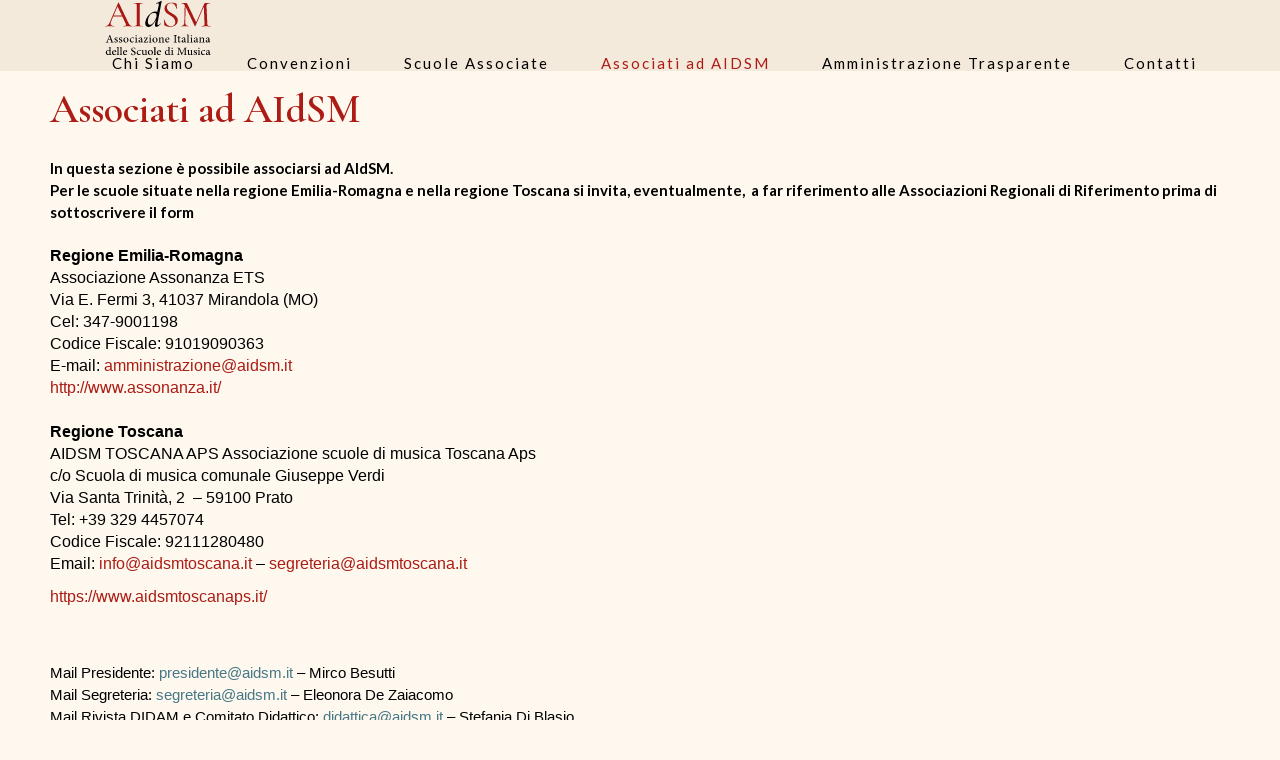

--- FILE ---
content_type: image/svg+xml
request_url: https://www.aidsm.it/wp-content/uploads/2021/12/webaze-logo-nero.svg
body_size: 1736
content:
<svg xmlns="http://www.w3.org/2000/svg" xmlns:xlink="http://www.w3.org/1999/xlink" id="Layer_1" x="0px" y="0px" viewBox="0 0 92.9 22.8" style="enable-background:new 0 0 92.9 22.8;" xml:space="preserve"><g id="Livello_1">	<path id="Path_10" d="M10.8,13.6H9.2L6.9,6.9l-2.2,6.7H3L0,4h2.1l1.9,6.8L6.2,4h1.5l2.2,6.8L11.8,4h2.1L10.8,13.6z"></path>	<path id="Path_11" d="M16.9,9.4c0,1.7,0.9,2.7,2.5,2.7c0.9,0.1,1.8-0.3,2.3-1l1.2,1.2c-0.9,1-2.2,1.6-3.6,1.5c-2.4,0-4.3-1.3-4.3-5  c0-3.1,1.6-4.9,4.1-4.9c2.6,0,4.1,1.9,4.1,4.7v0.8L16.9,9.4z M21,6.7c-0.5-1.1-1.8-1.5-2.8-1c-0.5,0.2-0.8,0.6-1,1  c-0.2,0.4-0.3,0.9-0.2,1.3h4.3C21.2,7.5,21.1,7.1,21,6.7L21,6.7z"></path>	<path id="Path_12" d="M32.5,12.9c-0.6,0.6-1.5,0.9-2.4,0.9c-1,0.1-1.9-0.4-2.6-1.1v1h-1.9V0.1h1.9v4.9c0.6-0.8,1.6-1.2,2.5-1.1  c0.9,0,1.7,0.3,2.3,0.9c0.9,1,1.1,2.5,1.1,4.1C33.6,10.4,33.5,11.9,32.5,12.9z M29.7,5.6c-1.8,0-2,1.5-2,3.2s0.2,3.2,2,3.2  c1.8,0,2-1.5,2-3.2S31.4,5.6,29.7,5.6z"></path>	<path id="Path_13" d="M41.5,13.6v-0.9c-0.7,0.7-1.6,1.1-2.6,1c-0.9,0.1-1.9-0.2-2.6-0.9c-0.5-0.6-0.8-1.3-0.8-2.1  c0-1.6,1.1-2.8,3.4-2.8h2.5V7.3c0-1.2-0.6-1.8-2.1-1.8c-0.8-0.1-1.6,0.3-2.1,1l-1.3-1.2c0.8-1,2.1-1.6,3.4-1.4c2.7,0,4,1.1,4,3.3  v6.5L41.5,13.6z M41.4,9.4h-2.2c-1.2,0-1.8,0.5-1.8,1.4s0.6,1.4,1.8,1.4c0.6,0.1,1.3-0.1,1.8-0.6c0.3-0.4,0.5-0.9,0.4-1.4L41.4,9.4  z"></path>	<path id="Path_14" d="M45.6,13.6v-1.5l4.8-6.4h-4.5V4h6.9v1.5L48,11.9h4.8v1.7L45.6,13.6z"></path>	<path id="Path_15" d="M56.7,9.4c0,1.7,0.9,2.7,2.5,2.7c0.9,0.1,1.8-0.3,2.3-1l1.2,1.2c-0.9,1-2.2,1.6-3.6,1.5c-2.4,0-4.3-1.3-4.3-5  c0-3.1,1.6-4.9,4.1-4.9c2.6,0,4.1,1.9,4.1,4.7v0.8L56.7,9.4z M60.8,6.7c-0.5-1.1-1.8-1.5-2.8-1c-0.5,0.2-0.8,0.6-1,1  c-0.2,0.4-0.3,0.9-0.2,1.3h4.3C61.1,7.5,61,7.1,60.8,6.7L60.8,6.7z"></path>	<path id="Path_16" d="M65.5,13.6v-2.3h2.3v2.3H65.5z"></path>	<path id="Path_17" d="M77.7,12.9c-0.6,0.6-1.5,0.9-2.4,0.9c-1,0.1-1.9-0.4-2.6-1.1v1h-1.9V0.1h1.9v4.9c0.6-0.8,1.6-1.2,2.5-1.1  c0.9,0,1.7,0.3,2.3,0.9c0.9,1,1.1,2.5,1.1,4.1C78.8,10.4,78.6,11.9,77.7,12.9z M74.8,5.6c-1.8,0-2,1.5-2,3.2s0.2,3.2,2,3.2  c1.8,0,2-1.5,2-3.2S76.6,5.6,74.8,5.6z"></path>	<path id="Path_18" d="M81.3,2.1V0h2.1v2.1H81.3z M81.4,13.6V4h1.9v9.7L81.4,13.6z"></path>	<path id="Path_19" d="M85.7,13.6v-1.5l4.8-6.4H86V4h6.9v1.5L88,11.9h4.8v1.7H85.7z"></path>	<path id="Path_20" d="M13.7,21v-0.4c-0.3,0.3-0.7,0.5-1.2,0.5c-0.4,0-0.9-0.1-1.2-0.4c-0.2-0.3-0.4-0.6-0.4-1  c0-0.8,0.5-1.3,1.6-1.3h1.2V18c0-0.6-0.3-0.8-1-0.8c-0.4,0-0.8,0.1-1,0.4l-0.6-0.6c0.4-0.5,1-0.7,1.6-0.7c1.2,0,1.8,0.5,1.8,1.5v3  H13.7z M13.7,19h-1c-0.5,0-0.8,0.2-0.8,0.6s0.3,0.6,0.8,0.6c0.3,0,0.6-0.1,0.8-0.3c0.2-0.2,0.2-0.4,0.2-0.7L13.7,19z"></path>	<path id="Path_21" d="M19.8,21c-1,0-2-0.6-2-2.3s1-2.3,2-2.3c0.6,0,1.1,0.2,1.5,0.6l-0.6,0.6c-0.2-0.3-0.5-0.4-0.9-0.4  c-0.3,0-0.6,0.1-0.8,0.4c-0.2,0.3-0.3,0.7-0.3,1.1c0,0.4,0.1,0.8,0.3,1.1c0.2,0.3,0.5,0.4,0.8,0.4c0.3,0,0.7-0.2,0.9-0.4l0.6,0.6  C20.9,20.8,20.4,21,19.8,21z"></path>	<path id="Path_22" d="M24.8,17.5c-0.2-0.2-0.4-0.3-0.7-0.3c-0.5,0-0.9,0.4-0.9,0.9c0,0,0,0,0,0.1V21h-0.9v-4.5h0.9V17  c0.3-0.4,0.7-0.6,1.2-0.5c0.4,0,0.8,0.1,1.1,0.4L24.8,17.5z"></path>	<path id="Path_23" d="M26.6,19c0,0.8,0.4,1.3,1.1,1.3c0.4,0,0.8-0.1,1.1-0.5l0.6,0.5c-0.4,0.5-1,0.7-1.7,0.7c-1.1,0-2-0.6-2-2.3  c0-1.5,0.8-2.3,1.9-2.3c1.2,0,1.9,0.9,1.9,2.2V19H26.6z M28.5,17.7c-0.2-0.5-0.8-0.7-1.3-0.5c-0.2,0.1-0.4,0.3-0.5,0.5  c-0.1,0.2-0.1,0.4-0.1,0.6h2C28.6,18.1,28.6,17.9,28.5,17.7L28.5,17.7z"></path>	<path id="Path_24" d="M33.1,21v-0.4c-0.3,0.3-0.7,0.5-1.2,0.5c-0.4,0-0.9-0.1-1.2-0.4c-0.2-0.3-0.4-0.6-0.4-1  c0-0.8,0.5-1.3,1.6-1.3h1.2V18c0-0.6-0.3-0.8-1-0.8c-0.4,0-0.8,0.1-1,0.4l-0.6-0.6c0.4-0.5,1-0.7,1.6-0.7c1.2,0,1.8,0.5,1.8,1.5v3  L33.1,21z M33.1,19h-1c-0.5,0-0.8,0.2-0.8,0.6s0.3,0.6,0.8,0.6c0.3,0,0.6-0.1,0.8-0.3c0.2-0.2,0.2-0.4,0.2-0.7L33.1,19z"></path>	<path id="Path_25" d="M36.7,21c-0.6,0-1.2-0.5-1.2-1.1c0,0,0-0.1,0-0.1v-2.5H35v-0.7h0.5v-1.3h0.9v1.3h0.9v0.7h-0.9v2.5  c0,0.2,0.1,0.5,0.4,0.5c0,0,0.1,0,0.1,0h0.4V21L36.7,21z"></path>	<path id="Path_26" d="M38.4,15.6v-1h1v1L38.4,15.6z M38.4,21v-4.5h0.9V21H38.4z"></path>	<path id="Path_27" d="M42.5,21h-0.7l-1.6-4.5h1l1.1,3.2l1.1-3.2h1L42.5,21z"></path>	<path id="Path_28" d="M45.5,19c0,0.8,0.4,1.3,1.1,1.3c0.4,0,0.8-0.1,1.1-0.5l0.6,0.5c-0.4,0.5-1,0.7-1.7,0.7c-1.1,0-2-0.6-2-2.3  c0-1.5,0.8-2.3,1.9-2.3c1.2,0,1.9,0.9,1.9,2.2V19H45.5z M47.4,17.7c-0.2-0.5-0.8-0.7-1.3-0.5c-0.2,0.1-0.4,0.3-0.5,0.5  c-0.1,0.2-0.1,0.4-0.1,0.6h2C47.5,18.1,47.5,17.9,47.4,17.7L47.4,17.7z"></path>	<path id="Path_29" d="M54.9,20.6c-0.3,0.3-0.7,0.4-1.1,0.4c-0.5,0-0.9-0.2-1.2-0.5v2.3h-0.9v-6.3h0.9v0.5c0.3-0.4,0.7-0.6,1.2-0.5  c0.4,0,0.8,0.1,1.1,0.4c0.4,0.5,0.6,1.2,0.5,1.9C55.5,19.4,55.3,20.1,54.9,20.6z M53.6,17.2c-0.8,0-0.9,0.7-0.9,1.5  s0.1,1.5,0.9,1.5s0.9-0.7,0.9-1.5S54.4,17.2,53.6,17.2L53.6,17.2z"></path>	<path id="Path_30" d="M59.1,17.5c-0.2-0.2-0.4-0.3-0.7-0.3c-0.5,0-0.9,0.4-0.9,0.9c0,0,0,0,0,0.1V21h-0.9v-4.5h0.9V17  c0.3-0.4,0.7-0.6,1.2-0.5c0.4,0,0.8,0.1,1.1,0.4L59.1,17.5z"></path>	<path id="Path_31" d="M63.2,20.5c-0.4,0.4-0.8,0.5-1.3,0.5c-0.5,0-1-0.2-1.3-0.5c-0.7-1.1-0.7-2.5,0-3.5c0.3-0.4,0.8-0.5,1.3-0.5  c0.5,0,1,0.2,1.3,0.5C63.9,18,63.9,19.4,63.2,20.5L63.2,20.5z M62.5,17.5c-0.2-0.2-0.4-0.3-0.7-0.3c-0.2,0-0.5,0.1-0.7,0.3  c-0.4,0.8-0.4,1.7,0,2.5c0.2,0.2,0.4,0.3,0.7,0.3c0.2,0,0.5-0.1,0.7-0.3C63,19.2,63,18.2,62.5,17.5z"></path>	<path id="Path_32" d="M67.5,21v-0.5c-0.3,0.4-0.7,0.6-1.2,0.5c-0.4,0-0.8-0.1-1.1-0.4c-0.7-1.2-0.7-2.6,0-3.8  c0.3-0.3,0.7-0.4,1.1-0.4c0.4,0,0.9,0.2,1.2,0.5v-2.3h0.9V21L67.5,21z M66.6,17.2c-0.8,0-0.9,0.7-0.9,1.5s0.1,1.5,0.9,1.5  s0.9-0.7,0.9-1.5S67.4,17.2,66.6,17.2z"></path>	<path id="Path_33" d="M72.6,21v-0.4c-0.3,0.3-0.7,0.5-1.2,0.5c-0.4,0-0.8-0.1-1.1-0.4c-0.3-0.3-0.5-0.8-0.5-1.3v-2.9h0.9v2.7  c0,0.7,0.4,1,0.9,1c0.5,0,0.9-0.4,0.9-0.9c0,0,0-0.1,0-0.1v-2.7h0.9V21L72.6,21z"></path>	<path id="Path_34" d="M76.6,21c-1,0-2-0.6-2-2.3s1-2.3,2-2.3c0.6,0,1.1,0.2,1.5,0.6l-0.6,0.6c-0.2-0.3-0.5-0.4-0.9-0.4  c-0.3,0-0.6,0.1-0.8,0.4c-0.2,0.3-0.3,0.7-0.3,1.1c0,0.4,0.1,0.8,0.3,1.1c0.2,0.3,0.5,0.4,0.8,0.4c0.3,0,0.7-0.2,0.9-0.4l0.6,0.6  C77.7,20.8,77.2,21,76.6,21z"></path>	<path id="Path_35" d="M80.5,21c-0.6,0-1.2-0.5-1.2-1.1c0,0,0-0.1,0-0.1v-2.5h-0.5v-0.7h0.5v-1.3h0.9v1.3H81v0.7h-0.9v2.5  c0,0.3,0.2,0.5,0.5,0.5H81V21L80.5,21z"></path>	<path id="Path_36" d="M82.2,15.6v-1h1v1L82.2,15.6z M82.2,21v-4.5h0.9V21H82.2z"></path>	<path id="Path_37" d="M87.5,20.5c-0.4,0.4-0.8,0.5-1.3,0.5c-0.5,0-1-0.2-1.3-0.5c-0.7-1.1-0.7-2.5,0-3.5c0.4-0.4,0.8-0.5,1.3-0.5  c0.5,0,1,0.2,1.3,0.5C88.2,18,88.2,19.4,87.5,20.5z M86.8,17.5c-0.2-0.2-0.4-0.3-0.7-0.3c-0.2,0-0.5,0.1-0.7,0.3  c-0.4,0.8-0.4,1.7,0,2.5c0.2,0.2,0.4,0.3,0.7,0.3c0.2,0,0.5-0.1,0.7-0.3C87.2,19.2,87.2,18.2,86.8,17.5z"></path>	<path id="Path_38" d="M92,21v-2.7c0.1-0.5-0.3-0.9-0.7-1c-0.1,0-0.1,0-0.2,0c-0.5,0-0.9,0.4-0.9,0.9c0,0,0,0.1,0,0.1V21h-0.9v-4.5  h0.9v0.4c0.3-0.3,0.7-0.5,1.2-0.5c0.4,0,0.8,0.1,1.1,0.4c0.3,0.3,0.5,0.8,0.4,1.3V21L92,21z"></path></g></svg>

--- FILE ---
content_type: image/svg+xml
request_url: https://www.aidsm.it/wp-content/uploads/2021/11/logo-aidsm.svg
body_size: 4254
content:
<svg xmlns="http://www.w3.org/2000/svg" xmlns:xlink="http://www.w3.org/1999/xlink" id="Livello_1" x="0px" y="0px" viewBox="0 0 256 128" style="enable-background:new 0 0 256 128;" xml:space="preserve">
<style type="text/css">
	.st0{fill:#030304;}
	.st1{fill:#AA1816;}
</style>
<g>
	<g>
		<path class="st0" d="M19.7,97v-0.7c1.6-0.2,1.9-0.5,1.5-1.5c-0.4-1-0.8-2.3-1.4-3.8h-5.7c-0.4,1.2-0.8,2.2-1.1,3.2    c-0.6,1.6-0.4,1.9,1.6,2.1V97H8.8v-0.7c1.7-0.3,2.1-0.4,3-2.7L17.4,80l0.9-0.2c1.7,4.6,3.4,9.2,5.2,13.7c0.8,2.3,1.2,2.6,2.9,2.7    V97L19.7,97L19.7,97z M17.1,83.3L17.1,83.3c-0.9,2.1-1.7,4.4-2.5,6.4h4.9L17.1,83.3z"></path>
		<path class="st0" d="M34.9,88.8c-0.5-1.5-1.4-2.6-2.7-2.6c-1,0-1.6,0.7-1.6,1.7c0,1.1,1,1.7,2.2,2.1c2,0.8,3.4,1.7,3.4,3.6    c0,2.4-2.2,3.6-4.4,3.6c-1.4,0-2.6-0.5-3-0.8c-0.2-0.3-0.4-2.2-0.5-3.2l0.7-0.1c0.5,1.7,1.7,3.3,3.2,3.3c1,0,1.8-0.7,1.8-1.8    c0-1.1-0.7-1.6-2-2.2c-1.5-0.7-3.3-1.6-3.3-3.6c0-1.8,1.6-3.4,4.1-3.4c1.1,0,1.8,0.2,2.4,0.5c0.2,0.6,0.5,2.2,0.6,2.8L34.9,88.8z"></path>
		<path class="st0" d="M45.2,88.8c-0.5-1.5-1.4-2.6-2.7-2.6c-1,0-1.6,0.7-1.6,1.7c0,1.1,1,1.7,2.2,2.1c2,0.8,3.4,1.7,3.4,3.6    c0,2.4-2.2,3.6-4.4,3.6c-1.4,0-2.6-0.5-3-0.8c-0.2-0.3-0.4-2.2-0.5-3.2l0.7-0.1c0.5,1.7,1.7,3.3,3.2,3.3c1,0,1.8-0.7,1.8-1.8    c0-1.1-0.7-1.6-2-2.2c-1.5-0.7-3.3-1.6-3.3-3.6c0-1.8,1.6-3.4,4.1-3.4c1.1,0,1.8,0.2,2.4,0.5c0.2,0.6,0.5,2.2,0.6,2.8L45.2,88.8z"></path>
		<path class="st0" d="M54.8,85.4c3.4,0,5.8,2.6,5.8,5.7c0,4.2-3.2,6.2-5.9,6.2c-3.8,0-6-2.8-6-5.7C48.9,87.4,52.3,85.4,54.8,85.4    L54.8,85.4L54.8,85.4z M54.5,86.2c-1.5,0-2.9,1.5-2.9,4.5c0,3.3,1.4,5.7,3.5,5.7c1.5,0,2.9-1,2.9-4.7C58,88.6,56.8,86.2,54.5,86.2    L54.5,86.2z"></path>
		<path class="st0" d="M73.4,94.6c-1.2,1.5-3,2.7-4.5,2.7c-3.4,0-5.4-2.7-5.4-5.4c0-2,0.9-3.7,2.7-5c1.4-1.1,3-1.5,4.1-1.5h0    c1.1,0,1.9,0.3,2.4,0.7c0.4,0.3,0.4,0.5,0.4,0.8c0,0.6-0.6,1.2-0.9,1.2c-0.2,0-0.3-0.1-0.5-0.3c-0.8-0.8-1.8-1.1-2.7-1.1    c-1.6,0-3.1,1.3-3.1,4.1c0,3.6,2.6,4.7,4,4.7c1.1,0,2-0.3,3.2-1.4L73.4,94.6z"></path>
		<path class="st0" d="M75.2,97v-0.7c1.6-0.2,1.8-0.3,1.8-2.1V89c0-1.6-0.1-1.8-1.6-2v-0.6c1.4-0.2,2.7-0.5,3.9-1v8.8    c0,1.8,0.2,1.9,1.9,2.1V97H75.2z M76.6,81.8c0-0.8,0.7-1.4,1.4-1.4c0.8,0,1.4,0.6,1.4,1.4c0,0.7-0.6,1.4-1.4,1.4    C77.2,83.2,76.6,82.5,76.6,81.8z"></path>
		<path class="st0" d="M91.5,97.3c-0.5,0-1.1-0.2-1.3-0.5c-0.4-0.3-0.5-0.7-0.6-1.1c-1.1,0.7-2.3,1.6-3,1.6c-2,0-3.3-1.6-3.3-3.2    c0-1.3,0.7-2.1,2.1-2.5c1.7-0.5,3.5-1.2,4.1-1.7v-0.5c0-1.9-0.8-2.9-2.1-2.9c-0.5,0-0.8,0.2-1.1,0.5c-0.3,0.3-0.6,0.9-0.8,1.8    c-0.2,0.5-0.4,0.6-0.8,0.6c-0.5,0-1.2-0.5-1.2-1.1c0-0.4,0.3-0.7,0.8-1.1c0.8-0.5,2.6-1.5,4-1.8c0.8,0,1.6,0.2,2.2,0.7    c1,0.8,1.3,1.9,1.3,3.3V94c0,1.1,0.5,1.5,0.9,1.5c0.3,0,0.7-0.1,0.9-0.3l0.3,0.7L91.5,97.3z M89.5,90.8c-0.5,0.3-1.6,0.8-2.1,1    c-1,0.4-1.6,1-1.6,1.9c0,1.4,1,2,1.8,2c0.6,0,1.5-0.4,1.9-0.8L89.5,90.8L89.5,90.8z"></path>
		<path class="st0" d="M105.7,93.6c-0.4,1.1-0.8,2.4-1.2,3.3h-8.9l-0.2-0.4c2.3-3.3,4.4-6.5,6.6-10c-0.9,0-1.7,0-2.2,0    c-1.9,0-2.3,0.4-3.1,1.9l-0.4,0.8l-0.7-0.3c0.3-1.1,0.7-2.7,1-3.8H97c0.2,0.4,0.5,0.6,1.5,0.6h6.2l0.2,0.4    c-2.1,3.3-4.2,6.6-6.4,10h2.5c2,0,2.6-0.5,3.6-2.1l0.4-0.6L105.7,93.6z"></path>
		<path class="st0" d="M107.3,97v-0.7c1.6-0.2,1.8-0.3,1.8-2.1V89c0-1.6-0.1-1.8-1.6-2v-0.6c1.4-0.2,2.7-0.5,3.9-1v8.8    c0,1.8,0.2,1.9,1.9,2.1V97H107.3z M108.7,81.8c0-0.8,0.7-1.4,1.4-1.4c0.8,0,1.4,0.6,1.4,1.4c0,0.7-0.6,1.4-1.4,1.4    C109.3,83.2,108.7,82.5,108.7,81.8z"></path>
		<path class="st0" d="M121.2,85.4c3.4,0,5.8,2.6,5.8,5.7c0,4.2-3.2,6.2-5.9,6.2c-3.8,0-6-2.8-6-5.7    C115.2,87.4,118.7,85.4,121.2,85.4L121.2,85.4L121.2,85.4z M120.9,86.2c-1.5,0-2.9,1.5-2.9,4.5c0,3.3,1.4,5.7,3.5,5.7    c1.5,0,2.9-1,2.9-4.7C124.4,88.6,123.1,86.2,120.9,86.2L120.9,86.2z"></path>
		<path class="st0" d="M136.7,97v-0.7c1.5-0.2,1.7-0.4,1.7-2.2v-4.2c0-1.8-0.7-2.9-2.3-2.9c-1,0-2,0.6-2.8,1.3v6    c0,1.8,0.1,1.9,1.7,2V97h-5.8v-0.7c1.8-0.2,1.9-0.3,1.9-2.1V89c0-1.7-0.2-1.8-1.6-2v-0.7c1.3-0.2,2.6-0.5,3.8-1v2.1    c0.5-0.4,1.1-0.8,1.8-1.2c0.7-0.5,1.4-0.8,2.2-0.8c2.1,0,3.4,1.5,3.4,4v4.8c0,1.8,0.2,1.8,1.7,2V97L136.7,97L136.7,97z"></path>
		<path class="st0" d="M154,94.7c-1.7,2.1-3.6,2.6-4.4,2.6c-3.2,0-5.2-2.6-5.2-5.5c0-1.7,0.6-3.3,1.7-4.4c1.1-1.2,2.6-2,4-2h0    c2.2,0,4,1.9,4,4c0,0.5-0.1,0.7-0.6,0.8c-0.5,0.1-3.8,0.3-6.8,0.4c0.1,3.3,2,4.8,3.8,4.8c1.1,0,2.1-0.4,3-1.3L154,94.7z     M149.4,86.3c-1.1,0-2.3,1-2.6,3.2c1.4,0,2.8,0,4.3-0.1c0.5,0,0.6-0.2,0.6-0.5C151.6,87.6,150.8,86.3,149.4,86.3L149.4,86.3    L149.4,86.3z"></path>
		<path class="st0" d="M164,97v-0.7c2.2-0.2,2.4-0.3,2.4-2.6V83.5c0-2.2-0.2-2.4-2.4-2.6v-0.8h7.2v0.8c-2.1,0.1-2.4,0.3-2.4,2.6    v10.2c0,2.2,0.2,2.4,2.4,2.6V97H164z"></path>
		<path class="st0" d="M178.1,96.9c-0.5,0.3-0.9,0.4-1.1,0.4c-1.8,0-2.7-1-2.7-3.1v-7.4h-1.8l-0.1-0.3l0.7-0.8h1.2v-1.9l1.9-1.8    l0.4,0.1v3.6h2.9c0.3,0.3,0.2,0.8-0.2,1.1h-2.8v6.5c0,2.1,0.9,2.4,1.6,2.4c0.6,0,1.2-0.2,1.6-0.4l0.2,0.7L178.1,96.9z"></path>
		<path class="st0" d="M190.1,97.3c-0.5,0-1.1-0.2-1.3-0.5c-0.4-0.3-0.5-0.7-0.6-1.1c-1.1,0.7-2.3,1.6-3,1.6c-2,0-3.3-1.6-3.3-3.2    c0-1.3,0.7-2.1,2.1-2.5c1.7-0.5,3.5-1.2,4.1-1.7v-0.5c0-1.9-0.8-2.9-2.1-2.9c-0.5,0-0.8,0.2-1.1,0.5c-0.3,0.3-0.6,0.9-0.8,1.8    c-0.2,0.5-0.4,0.6-0.8,0.6c-0.5,0-1.2-0.5-1.2-1.1c0-0.4,0.3-0.7,0.8-1.1c0.8-0.5,2.6-1.5,4-1.8c0.8,0,1.6,0.2,2.2,0.7    c1,0.8,1.3,1.9,1.3,3.3V94c0,1.1,0.5,1.5,0.9,1.5c0.3,0,0.7-0.1,0.9-0.3l0.3,0.7L190.1,97.3z M188,90.8c-0.5,0.3-1.6,0.8-2.1,1    c-1,0.4-1.6,1-1.6,1.9c0,1.4,1,2,1.8,2c0.6,0,1.5-0.4,1.9-0.8L188,90.8L188,90.8z"></path>
		<path class="st0" d="M193.7,97v-0.7c1.6-0.2,1.9-0.3,1.9-2.1V82.1c0-1.8-0.2-1.8-1.8-2v-0.6c1.4-0.2,3.1-0.6,4.1-0.9v15.7    c0,1.8,0.2,1.9,1.9,2.1V97L193.7,97L193.7,97z"></path>
		<path class="st0" d="M201.6,97v-0.7c1.6-0.2,1.8-0.3,1.8-2.1V89c0-1.6-0.1-1.8-1.6-2v-0.6c1.4-0.2,2.7-0.5,3.9-1v8.8    c0,1.8,0.2,1.9,1.9,2.1V97H201.6z M202.9,81.8c0-0.8,0.7-1.4,1.4-1.4s1.4,0.6,1.4,1.4c0,0.7-0.6,1.4-1.4,1.4    C203.6,83.2,202.9,82.5,202.9,81.8z"></path>
		<path class="st0" d="M217.9,97.3c-0.5,0-1.1-0.2-1.3-0.5c-0.4-0.3-0.5-0.7-0.6-1.1c-1.1,0.7-2.3,1.6-3,1.6c-2,0-3.3-1.6-3.3-3.2    c0-1.3,0.7-2.1,2.1-2.5c1.7-0.5,3.5-1.2,4.1-1.7v-0.5c0-1.9-0.8-2.9-2.1-2.9c-0.5,0-0.8,0.2-1.1,0.5c-0.3,0.3-0.6,0.9-0.8,1.8    c-0.2,0.5-0.4,0.6-0.8,0.6c-0.5,0-1.2-0.5-1.2-1.1c0-0.4,0.3-0.7,0.8-1.1c0.8-0.5,2.6-1.5,4-1.8c0.8,0,1.6,0.2,2.2,0.7    c1,0.8,1.3,1.9,1.3,3.3V94c0,1.1,0.5,1.5,0.9,1.5c0.3,0,0.7-0.1,0.9-0.3l0.3,0.7L217.9,97.3z M215.8,90.8c-0.5,0.3-1.6,0.8-2.1,1    c-1,0.4-1.6,1-1.6,1.9c0,1.4,1,2,1.8,2c0.6,0,1.5-0.4,1.9-0.8V90.8z"></path>
		<path class="st0" d="M229.1,97v-0.7c1.5-0.2,1.7-0.4,1.7-2.2v-4.2c0-1.8-0.7-2.9-2.3-2.9c-1,0-2,0.6-2.8,1.3v6    c0,1.8,0.1,1.9,1.7,2V97h-5.8v-0.7c1.8-0.2,1.9-0.3,1.9-2.1V89c0-1.7-0.2-1.8-1.6-2v-0.7c1.3-0.2,2.6-0.5,3.8-1v2.1    c0.5-0.4,1.1-0.8,1.8-1.2c0.7-0.5,1.4-0.8,2.2-0.8c2.1,0,3.4,1.5,3.4,4v4.8c0,1.8,0.2,1.8,1.7,2V97L229.1,97L229.1,97z"></path>
		<path class="st0" d="M245.2,97.3c-0.5,0-1.1-0.2-1.3-0.5c-0.4-0.3-0.5-0.7-0.6-1.1c-1.1,0.7-2.3,1.6-3,1.6c-2,0-3.3-1.6-3.3-3.2    c0-1.3,0.7-2.1,2.1-2.5c1.7-0.5,3.5-1.2,4.1-1.7v-0.5c0-1.9-0.8-2.9-2.1-2.9c-0.5,0-0.8,0.2-1.1,0.5c-0.3,0.3-0.6,0.9-0.8,1.8    c-0.2,0.5-0.4,0.6-0.8,0.6c-0.5,0-1.2-0.5-1.2-1.1c0-0.4,0.3-0.7,0.8-1.1c0.8-0.5,2.6-1.5,4-1.8c0.8,0,1.6,0.2,2.2,0.7    c1,0.8,1.3,1.9,1.3,3.3V94c0,1.1,0.5,1.5,0.9,1.5c0.3,0,0.7-0.1,0.9-0.3l0.3,0.7L245.2,97.3z M243.1,90.8c-0.5,0.3-1.6,0.8-2.1,1    c-1,0.4-1.6,1-1.6,1.9c0,1.4,1,2,1.8,2c0.6,0,1.5-0.4,1.9-0.8V90.8z"></path>
		<path class="st0" d="M21.6,125c-0.6,0.1-2.6,0.4-4.3,1v-1.7l-1.6,0.9c-1,0.6-1.7,0.7-2,0.7c-2.2,0-5-1.9-5-5.5    c0-3.6,3.2-6.4,6.9-6.4c0.4,0,1.1,0.1,1.7,0.3v-3.6c0-1.7-0.2-1.8-2-1.9v-0.7c1.5-0.2,3.3-0.6,4.3-0.9v15.4c0,1.4,0.2,1.5,1.3,1.6    l0.7,0.1V125z M17.3,116.4c-0.6-0.9-1.7-1.3-2.7-1.3c-1.1,0-3.3,0.9-3.3,4.7c0,3.1,2,4.5,3.6,4.5c0.9,0,1.8-0.4,2.4-0.8    L17.3,116.4L17.3,116.4z"></path>
		<path class="st0" d="M32.4,123.4c-1.7,2.1-3.6,2.6-4.4,2.6c-3.2,0-5.2-2.6-5.2-5.5c0-1.7,0.6-3.3,1.7-4.4c1.1-1.2,2.6-2,4-2h0    c2.2,0,4,1.9,4,4c0,0.5-0.1,0.7-0.6,0.8c-0.5,0.1-3.8,0.3-6.8,0.4c0.1,3.3,2,4.8,3.8,4.8c1.1,0,2.1-0.4,3-1.3L32.4,123.4z     M27.8,115.1c-1.1,0-2.3,1-2.6,3.2c1.4,0,2.8,0,4.3-0.1c0.5,0,0.6-0.2,0.6-0.5C30.1,116.3,29.2,115.1,27.8,115.1L27.8,115.1    L27.8,115.1z"></path>
		<path class="st0" d="M33.4,125.7V125c1.6-0.2,1.9-0.3,1.9-2.1v-12.1c0-1.8-0.2-1.8-1.8-2v-0.6c1.4-0.2,3.1-0.6,4.1-0.9v15.7    c0,1.8,0.2,1.9,1.9,2.1v0.7L33.4,125.7L33.4,125.7z"></path>
		<path class="st0" d="M40.4,125.7V125c1.6-0.2,1.9-0.3,1.9-2.1v-12.1c0-1.8-0.2-1.8-1.8-2v-0.6c1.4-0.2,3.1-0.6,4.1-0.9v15.7    c0,1.8,0.2,1.9,1.9,2.1v0.7L40.4,125.7L40.4,125.7z"></path>
		<path class="st0" d="M57.4,123.4c-1.7,2.1-3.6,2.6-4.4,2.6c-3.2,0-5.2-2.6-5.2-5.5c0-1.7,0.6-3.3,1.7-4.4c1.1-1.2,2.6-2,4-2h0    c2.2,0,4,1.9,4,4c0,0.5-0.1,0.7-0.6,0.8c-0.5,0.1-3.8,0.3-6.8,0.4c0.1,3.3,2,4.8,3.8,4.8c1.1,0,2.1-0.4,3-1.3L57.4,123.4z     M52.8,115.1c-1.1,0-2.3,1-2.6,3.2c1.4,0,2.8,0,4.3-0.1c0.5,0,0.6-0.2,0.6-0.5C55.1,116.3,54.2,115.1,52.8,115.1L52.8,115.1    L52.8,115.1z"></path>
		<path class="st0" d="M75.4,112.9c-0.5-1.7-1.3-3.5-3.5-3.5c-2,0-2.9,1.4-2.9,2.8c0,1.8,1.2,2.7,3.4,3.8c2.2,1.1,4.6,2.3,4.6,5.2    c0,2.8-2.4,5-6,5c-1.1,0-2-0.2-2.7-0.4c-0.7-0.2-1-0.4-1.3-0.5c-0.2-0.5-0.6-2.9-0.7-4.1l0.8-0.2c0.4,1.6,1.7,4.4,4.4,4.4    c1.9,0,3.1-1.2,3.1-3c0-1.9-1.4-2.8-3.4-3.8c-1.8-0.9-4.4-2.2-4.4-5.1c0-2.6,2.1-4.7,5.5-4.7c1.3,0,2.4,0.3,3.4,0.6    c0.1,0.9,0.2,2,0.5,3.7L75.4,112.9z"></path>
		<path class="st0" d="M89.2,123.3c-1.2,1.5-3,2.7-4.5,2.7c-3.4,0-5.4-2.7-5.4-5.4c0-2,0.9-3.7,2.7-5c1.4-1.1,3-1.5,4.1-1.5h0    c1.1,0,1.9,0.3,2.4,0.7c0.4,0.3,0.4,0.5,0.4,0.8c0,0.6-0.6,1.2-0.9,1.2c-0.2,0-0.3-0.1-0.5-0.3c-0.8-0.8-1.8-1.1-2.7-1.1    c-1.6,0-3.1,1.3-3.1,4.1c0,3.6,2.6,4.7,4,4.7c1.1,0,2-0.3,3.2-1.4L89.2,123.3z"></path>
		<path class="st0" d="M103.6,125.1c-0.6,0.1-1.3,0.2-2.1,0.4c-0.7,0.2-1.4,0.4-2,0.5l-0.2-0.1V124c-0.6,0.4-1.1,0.9-1.9,1.3    c-0.8,0.4-1.3,0.7-2.1,0.7c-1.8,0-3.3-1.1-3.3-3.9v-4.9c0-1.4-0.2-1.5-0.9-1.7l-0.7-0.2v-0.6c0.5,0,1.2-0.1,2-0.2    c0.7-0.1,1.5-0.2,2-0.3c-0.1,0.8-0.1,2-0.1,3.8v3.5c0,2.2,1.1,2.8,2.3,2.8c0.9,0,1.9-0.4,2.7-1.1v-6c0-1.4-0.2-1.6-1.1-1.7    l-0.9-0.2v-0.6c0.7,0,1.7-0.1,2.5-0.2c0.8-0.1,1.4-0.2,1.8-0.2v8.5c0,1.3,0.2,1.5,1.2,1.6l0.7,0V125.1z"></path>
		<path class="st0" d="M110.8,114.1c3.4,0,5.8,2.6,5.8,5.7c0,4.2-3.2,6.2-5.9,6.2c-3.8,0-6-2.8-6-5.7    C104.8,116.1,108.3,114.1,110.8,114.1L110.8,114.1L110.8,114.1z M110.5,115c-1.5,0-2.9,1.5-2.9,4.5c0,3.3,1.4,5.7,3.5,5.7    c1.5,0,2.9-1,2.9-4.7C114,117.3,112.7,115,110.5,115L110.5,115z"></path>
		<path class="st0" d="M117.8,125.7V125c1.6-0.2,1.9-0.3,1.9-2.1v-12.1c0-1.8-0.2-1.8-1.8-2v-0.6c1.4-0.2,3.1-0.6,4.1-0.9v15.7    c0,1.8,0.2,1.9,1.9,2.1v0.7L117.8,125.7L117.8,125.7z"></path>
		<path class="st0" d="M134.8,123.4c-1.7,2.1-3.6,2.6-4.4,2.6c-3.2,0-5.2-2.6-5.2-5.5c0-1.7,0.6-3.3,1.7-4.4c1.1-1.2,2.6-2,4-2h0    c2.2,0,4,1.9,4,4c0,0.5-0.1,0.7-0.6,0.8c-0.5,0.1-3.8,0.3-6.8,0.4c0.1,3.3,2,4.8,3.8,4.8c1.1,0,2.1-0.4,3-1.3L134.8,123.4z     M130.2,115.1c-1.1,0-2.3,1-2.6,3.2c1.4,0,2.8,0,4.3-0.1c0.5,0,0.6-0.2,0.6-0.5C132.5,116.3,131.6,115.1,130.2,115.1L130.2,115.1    L130.2,115.1z"></path>
		<path class="st0" d="M156.5,125c-0.6,0.1-2.6,0.4-4.3,1v-1.7l-1.6,0.9c-1,0.6-1.7,0.7-2,0.7c-2.2,0-5-1.9-5-5.5    c0-3.6,3.2-6.4,6.9-6.4c0.4,0,1.1,0.1,1.7,0.3v-3.6c0-1.7-0.2-1.8-2-1.9v-0.7c1.5-0.2,3.3-0.6,4.3-0.9v15.4c0,1.4,0.2,1.5,1.3,1.6    l0.7,0.1V125z M152.2,116.4c-0.6-0.9-1.7-1.3-2.7-1.3c-1.1,0-3.3,0.9-3.3,4.7c0,3.1,2,4.5,3.6,4.5c0.9,0,1.8-0.4,2.4-0.8    L152.2,116.4L152.2,116.4z"></path>
		<path class="st0" d="M157.6,125.7V125c1.6-0.2,1.8-0.3,1.8-2.1v-5.2c0-1.6-0.1-1.8-1.6-2V115c1.4-0.2,2.7-0.5,3.9-1v8.8    c0,1.8,0.2,1.9,1.9,2.1v0.7H157.6z M158.9,110.5c0-0.8,0.7-1.4,1.4-1.4s1.4,0.6,1.4,1.4c0,0.7-0.6,1.4-1.4,1.4    C159.6,111.9,158.9,111.2,158.9,110.5z"></path>
		<path class="st0" d="M187,125.7v-0.7c2.1-0.2,2.2-0.4,2.2-3.1l-0.1-10.4H189l-6.5,14.1H182l-6-13.7h-0.1l-0.4,7.3    c-0.1,2.1-0.1,3.2-0.1,4.3c0.1,1.2,0.7,1.4,2.4,1.6v0.8h-6.2v-0.8c1.5-0.1,2-0.5,2.2-1.5c0.1-0.9,0.3-2,0.5-4.8l0.4-5.2    c0.2-3.4,0.1-3.5-2.3-3.7v-0.8h4.5l6,12.7l6.1-12.7h4.6v0.8c-2.3,0.2-2.5,0.3-2.4,2.9l0.2,9.3c0.1,2.7,0.2,2.9,2.5,3.1v0.7    L187,125.7L187,125.7z"></path>
		<path class="st0" d="M207.9,125.1c-0.6,0.1-1.3,0.2-2.1,0.4c-0.7,0.2-1.4,0.4-2,0.5l-0.2-0.1V124c-0.6,0.4-1.1,0.9-1.9,1.3    c-0.8,0.4-1.3,0.7-2.1,0.7c-1.8,0-3.3-1.1-3.3-3.9v-4.9c0-1.4-0.2-1.5-0.9-1.7l-0.7-0.2v-0.6c0.5,0,1.2-0.1,2-0.2    c0.7-0.1,1.5-0.2,2-0.3c-0.1,0.8-0.1,2-0.1,3.8v3.5c0,2.2,1.1,2.8,2.3,2.8c0.9,0,1.9-0.4,2.7-1.1v-6c0-1.4-0.2-1.6-1.1-1.7    l-0.9-0.2v-0.6c0.7,0,1.7-0.1,2.5-0.2c0.8-0.1,1.4-0.2,1.8-0.2v8.5c0,1.3,0.2,1.5,1.2,1.6l0.7,0L207.9,125.1L207.9,125.1z"></path>
		<path class="st0" d="M216,117.5c-0.5-1.5-1.4-2.6-2.7-2.6c-1,0-1.6,0.7-1.6,1.7c0,1.1,1,1.7,2.2,2.1c2,0.8,3.4,1.7,3.4,3.6    c0,2.4-2.2,3.6-4.4,3.6c-1.4,0-2.6-0.5-3-0.8c-0.2-0.3-0.4-2.2-0.5-3.2l0.7-0.1c0.5,1.7,1.7,3.3,3.2,3.3c1,0,1.8-0.7,1.8-1.8    c0-1.1-0.7-1.6-2-2.2c-1.5-0.7-3.3-1.6-3.3-3.6c0-1.8,1.6-3.4,4.1-3.4c1.1,0,1.8,0.2,2.4,0.5c0.2,0.6,0.5,2.2,0.6,2.8L216,117.5z"></path>
		<path class="st0" d="M218.7,125.7V125c1.6-0.2,1.8-0.3,1.8-2.1v-5.2c0-1.6-0.1-1.8-1.6-2V115c1.4-0.2,2.7-0.5,3.9-1v8.8    c0,1.8,0.2,1.9,1.9,2.1v0.7H218.7z M220.1,110.5c0-0.8,0.7-1.4,1.4-1.4s1.4,0.6,1.4,1.4c0,0.7-0.6,1.4-1.4,1.4    C220.8,111.9,220.1,111.2,220.1,110.5z"></path>
		<path class="st0" d="M236,123.3c-1.2,1.5-3,2.7-4.5,2.7c-3.4,0-5.4-2.7-5.4-5.4c0-2,0.9-3.7,2.7-5c1.4-1.1,3-1.5,4.1-1.5h0    c1.1,0,1.9,0.3,2.4,0.7c0.4,0.3,0.4,0.5,0.4,0.8c0,0.6-0.6,1.2-0.9,1.2c-0.2,0-0.3-0.1-0.5-0.3c-0.8-0.8-1.8-1.1-2.7-1.1    c-1.6,0-3.1,1.3-3.1,4.1c0,3.6,2.6,4.7,4,4.7c1.1,0,2-0.3,3.2-1.4L236,123.3z"></path>
		<path class="st0" d="M245.7,126c-0.5,0-1.1-0.2-1.3-0.5c-0.4-0.3-0.5-0.7-0.6-1.1c-1.1,0.7-2.3,1.6-3,1.6c-2,0-3.3-1.6-3.3-3.2    c0-1.3,0.7-2.1,2.1-2.5c1.7-0.5,3.5-1.2,4.1-1.7v-0.5c0-1.9-0.8-2.9-2.1-2.9c-0.5,0-0.8,0.2-1.1,0.5c-0.3,0.3-0.6,0.9-0.8,1.8    c-0.2,0.5-0.4,0.6-0.8,0.6c-0.5,0-1.2-0.5-1.2-1.1c0-0.4,0.3-0.7,0.8-1.1c0.8-0.5,2.6-1.5,4-1.8c0.8,0,1.6,0.2,2.2,0.7    c1,0.8,1.3,1.9,1.3,3.3v4.7c0,1.1,0.5,1.5,0.9,1.5c0.3,0,0.7-0.1,0.9-0.3l0.3,0.7L245.7,126z M243.6,119.5c-0.5,0.3-1.6,0.8-2.1,1    c-1,0.4-1.6,1-1.6,1.9c0,1.4,1,2,1.8,2c0.6,0,1.5-0.4,1.9-0.8V119.5z"></path>
	</g>
	<g>
		<path class="st1" d="M68.8,59.9c0,0.3-0.1,0.5-0.3,0.5c-1.1,0-2.8-0.1-5.1-0.2c-2.3-0.1-4-0.2-5.1-0.2c-1.3,0-2.9,0.1-4.9,0.2    c-1.8,0.1-3.3,0.2-4.3,0.2c-0.2,0-0.3-0.2-0.3-0.5c0-0.3,0.1-0.5,0.3-0.5c2.1,0,3.5-0.2,4.4-0.6c0.9-0.4,1.3-1,1.3-2    c0-0.9-0.4-2.1-1.2-3.9l-7.4-15.4H25.8l-5.1,11.8c-0.7,1.7-1.1,3.3-1.1,4.7c0,3.6,2.8,5.4,8.3,5.4c0.3,0,0.4,0.2,0.4,0.5    c0,0.3-0.1,0.5-0.4,0.5c-1,0-2.5-0.1-4.5-0.2c-2.2-0.1-4.1-0.2-5.7-0.2c-1.4,0-3.2,0.1-5.2,0.2c-1.7,0.1-3.2,0.2-4.4,0.2    c-0.3,0-0.4-0.2-0.4-0.5c0-0.3,0.1-0.5,0.4-0.5c1.6,0,3-0.3,4.1-0.9s2.2-1.7,3.2-3.2c1-1.5,2.2-3.8,3.4-6.8L37,6.1    c0.1-0.2,0.3-0.3,0.7-0.3c0.3,0,0.5,0.1,0.6,0.3l20.4,42.6c1.9,4.2,3.6,7,5,8.5c1.4,1.5,2.9,2.2,4.7,2.2    C68.6,59.4,68.8,59.5,68.8,59.9z M26.5,35.7h18.9l-9.9-20.8L26.5,35.7z"></path>
		<path class="st1" d="M86.6,57.3c0.3,0.8,1,1.3,2,1.6c1,0.3,2.5,0.4,4.6,0.4c0.1,0,0.2,0.2,0.2,0.5c0,0.3-0.1,0.5-0.2,0.5    c-1.8,0-3.2,0-4.2-0.1l-6.2-0.1l-5.9,0.1c-1.1,0.1-2.5,0.1-4.4,0.1c-0.2,0-0.3-0.2-0.3-0.5c0-0.3,0.1-0.5,0.3-0.5    c2.1,0,3.7-0.1,4.6-0.4c1-0.3,1.6-0.8,2-1.7c0.4-0.8,0.6-2.1,0.6-3.8V13.7c0-1.7-0.2-3-0.6-3.8c-0.4-0.8-1-1.4-2-1.7    c-1-0.3-2.5-0.5-4.6-0.5c-0.2,0-0.3-0.2-0.3-0.5c0-0.3,0.1-0.5,0.3-0.5l4.4,0.1C79.3,7,81.3,7,82.8,7c1.7,0,3.7-0.1,6.3-0.2    l4.1-0.1c0.1,0,0.2,0.2,0.2,0.5c0,0.3-0.1,0.5-0.2,0.5c-2.1,0-3.6,0.2-4.6,0.5c-1,0.3-1.7,0.9-2,1.8c-0.3,0.8-0.5,2.1-0.5,3.8    v39.6C86.1,55.2,86.3,56.5,86.6,57.3z"></path>
		<path d="M126.9,52.8c-0.2,0.9-0.3,1.6-0.3,2.2c0,1.7,0.5,2.5,1.5,2.5c0.6,0,1.3-0.3,2.1-0.9c0.9-0.6,1.9-1.5,3.2-2.7    c0.1-0.1,0.2-0.2,0.3-0.2c0.2,0,0.3,0.1,0.4,0.3s0.1,0.4-0.1,0.6c-2,2.3-3.7,4-5.2,5.1c-1.5,1.1-3,1.6-4.5,1.6c-1.1,0-2-0.3-2.5-1    c-0.5-0.7-0.8-1.7-0.8-3.1c0-1.1,0.2-2.6,0.5-4.3l1.5-7.6c-2.5,5.1-5.2,9.1-8.1,12c-2.9,2.9-5.8,4.4-8.8,4.4c-2.1,0-3.8-0.7-5.1-2    c-1.4-1.3-2.1-3.4-2.1-6.3c0-1.3,0.1-2.5,0.3-3.6c0.7-4.1,2.3-7.9,4.7-11.5c2.4-3.6,5.3-6.5,8.6-8.7c3.3-2.2,6.6-3.3,9.8-3.3    c1.5,0,2.9,0.3,3.9,0.9l3.5-15.3c0.1-0.5,0.2-1.2,0.2-2c0-1.6-0.6-2.4-1.8-2.4c-0.9,0-2.2,0.4-4,1.3h-0.1c-0.2,0-0.4-0.2-0.5-0.5    c-0.1-0.3,0-0.5,0.2-0.6l11.8-5.8h0.2c0.2,0,0.4,0.1,0.6,0.3c0.2,0.2,0.2,0.3,0.2,0.4L126.9,52.8z M116.8,52.8    c2.3-2.7,4.3-5.8,5.8-9.3c1.5-3.5,2.2-6.3,2.2-8.3c0-1.8-0.5-3.2-1.5-4.2c-1-1-2.4-1.5-4.1-1.5c-3.5,0-6.5,1.4-9,4.2    c-2.5,2.8-4.2,6.8-5.1,12c-0.2,1.3-0.3,2.6-0.3,3.9c0,2.3,0.4,4.1,1.3,5.3c0.9,1.2,2.1,1.8,3.6,1.8    C112.1,56.8,114.5,55.5,116.8,52.8z"></path>
		<path class="st1" d="M150,22.3c1.1,1.7,2.4,3.1,3.9,4.2c1.5,1.1,3.7,2.5,6.5,4.2c2.9,1.8,5.2,3.3,6.9,4.5c1.7,1.3,3.1,2.8,4.2,4.7    c1.2,1.9,1.8,4.1,1.8,6.7c0,2.8-0.7,5.3-2.1,7.5c-1.4,2.2-3.4,4-6.1,5.3c-2.7,1.3-5.9,1.9-9.5,1.9c-4.6,0-8.8-1-12.4-3.1    c-0.3-0.2-0.5-0.4-0.6-0.6c-0.1-0.2-0.2-0.6-0.3-1l-0.9-12c-0.1-0.2,0.1-0.4,0.4-0.4c0.3-0.1,0.5,0,0.6,0.3    c1.1,4.2,2.9,7.9,5.4,10.9c2.5,3,5.7,4.5,9.8,4.5c2.8,0,5.1-0.7,7-2.2c1.9-1.5,2.8-3.9,2.8-7.3c0-2.6-0.6-4.8-1.7-6.6    c-1.1-1.9-2.5-3.4-4.2-4.7c-1.6-1.3-3.8-2.8-6.6-4.4c-2.8-1.8-5-3.2-6.5-4.4c-1.5-1.2-2.9-2.7-3.9-4.5c-1.1-1.8-1.6-3.9-1.6-6.4    c0-2.9,0.8-5.4,2.3-7.4c1.5-2,3.6-3.5,6.1-4.5c2.5-1,5.2-1.5,8-1.5c3.5,0,6.9,0.7,10.2,2c0.9,0.4,1.3,0.9,1.3,1.5l0.5,10.3    c0,0.2-0.2,0.4-0.5,0.4c-0.3,0.1-0.5,0-0.6-0.3c-0.6-3-1.9-5.9-3.9-8.6c-2-2.7-4.9-4-8.7-4c-3,0-5.3,0.9-6.9,2.7    c-1.6,1.8-2.4,4-2.4,6.7C148.4,18.7,148.9,20.6,150,22.3z"></path>
		<path class="st1" d="M248.2,59.9c0,0.3-0.1,0.5-0.3,0.5c-1.8,0-3.3,0-4.4-0.1l-5.9-0.1l-5.8,0.1c-0.9,0.1-2.2,0.1-3.9,0.1    c-0.1,0-0.2-0.2-0.2-0.5c0-0.3,0.1-0.5,0.2-0.5c1.9,0,3.4-0.2,4.3-0.5c0.9-0.3,1.5-0.9,1.8-1.7c0.3-0.8,0.4-2.1,0.3-3.8l-1.6-38.2    l-19.2,44.5c-0.1,0.2-0.3,0.3-0.7,0.3c-0.3,0-0.5-0.1-0.8-0.3L191,15.4l-0.7,35.3c-0.1,3,0.5,5.2,1.6,6.6c1.1,1.3,3,2,5.6,2    c0.1,0,0.2,0.2,0.2,0.5c0,0.3-0.1,0.5-0.2,0.5c-1.6,0-2.8,0-3.7-0.1l-4.6-0.1l-4.6,0.1c-0.8,0.1-1.9,0.1-3.4,0.1    c-0.2,0-0.3-0.2-0.3-0.5c0-0.3,0.1-0.5,0.3-0.5c2.3,0,4.1-0.7,5.2-2.1c1.1-1.4,1.7-3.5,1.8-6.5l0.8-39c-1.7-2.6-4.1-3.9-7.2-3.9    c-0.2,0-0.3-0.2-0.3-0.5c0-0.3,0.1-0.5,0.3-0.5l3.3,0.1c0.6,0.1,1.5,0.1,2.5,0.1c1.1,0,2.1,0,2.9-0.1c0.8-0.1,1.4-0.1,1.8-0.1    c0.7,0,1.3,0.3,1.8,0.8c0.5,0.5,1.2,1.7,2.1,3.7l19.1,39.5l18.2-41.8c0.6-1.4,1.5-2.1,2.6-2.1c0.3,0,0.7,0,1.3,0.1    c0.6,0.1,1.3,0.1,2.2,0.1l4.3-0.1c0.6-0.1,1.6-0.1,2.9-0.1c0.1,0,0.2,0.2,0.2,0.5c0,0.3-0.1,0.5-0.2,0.5c-2.9,0-4.9,0.4-6.1,1.3    c-1.2,0.9-1.8,2.5-1.8,4.8l1.8,39.6c0.1,1.8,0.3,3.1,0.7,3.9c0.3,0.8,1,1.3,1.9,1.6c0.9,0.3,2.5,0.4,4.6,0.4    C248.1,59.4,248.2,59.5,248.2,59.9z"></path>
	</g>
</g>
</svg>

--- FILE ---
content_type: image/svg+xml
request_url: https://www.aidsm.it/wp-content/uploads/2021/11/logo-aidsm.svg
body_size: 4266
content:
<svg xmlns="http://www.w3.org/2000/svg" xmlns:xlink="http://www.w3.org/1999/xlink" id="Livello_1" x="0px" y="0px" viewBox="0 0 256 128" style="enable-background:new 0 0 256 128;" xml:space="preserve">
<style type="text/css">
	.st0{fill:#030304;}
	.st1{fill:#AA1816;}
</style>
<g>
	<g>
		<path class="st0" d="M19.7,97v-0.7c1.6-0.2,1.9-0.5,1.5-1.5c-0.4-1-0.8-2.3-1.4-3.8h-5.7c-0.4,1.2-0.8,2.2-1.1,3.2    c-0.6,1.6-0.4,1.9,1.6,2.1V97H8.8v-0.7c1.7-0.3,2.1-0.4,3-2.7L17.4,80l0.9-0.2c1.7,4.6,3.4,9.2,5.2,13.7c0.8,2.3,1.2,2.6,2.9,2.7    V97L19.7,97L19.7,97z M17.1,83.3L17.1,83.3c-0.9,2.1-1.7,4.4-2.5,6.4h4.9L17.1,83.3z"></path>
		<path class="st0" d="M34.9,88.8c-0.5-1.5-1.4-2.6-2.7-2.6c-1,0-1.6,0.7-1.6,1.7c0,1.1,1,1.7,2.2,2.1c2,0.8,3.4,1.7,3.4,3.6    c0,2.4-2.2,3.6-4.4,3.6c-1.4,0-2.6-0.5-3-0.8c-0.2-0.3-0.4-2.2-0.5-3.2l0.7-0.1c0.5,1.7,1.7,3.3,3.2,3.3c1,0,1.8-0.7,1.8-1.8    c0-1.1-0.7-1.6-2-2.2c-1.5-0.7-3.3-1.6-3.3-3.6c0-1.8,1.6-3.4,4.1-3.4c1.1,0,1.8,0.2,2.4,0.5c0.2,0.6,0.5,2.2,0.6,2.8L34.9,88.8z"></path>
		<path class="st0" d="M45.2,88.8c-0.5-1.5-1.4-2.6-2.7-2.6c-1,0-1.6,0.7-1.6,1.7c0,1.1,1,1.7,2.2,2.1c2,0.8,3.4,1.7,3.4,3.6    c0,2.4-2.2,3.6-4.4,3.6c-1.4,0-2.6-0.5-3-0.8c-0.2-0.3-0.4-2.2-0.5-3.2l0.7-0.1c0.5,1.7,1.7,3.3,3.2,3.3c1,0,1.8-0.7,1.8-1.8    c0-1.1-0.7-1.6-2-2.2c-1.5-0.7-3.3-1.6-3.3-3.6c0-1.8,1.6-3.4,4.1-3.4c1.1,0,1.8,0.2,2.4,0.5c0.2,0.6,0.5,2.2,0.6,2.8L45.2,88.8z"></path>
		<path class="st0" d="M54.8,85.4c3.4,0,5.8,2.6,5.8,5.7c0,4.2-3.2,6.2-5.9,6.2c-3.8,0-6-2.8-6-5.7C48.9,87.4,52.3,85.4,54.8,85.4    L54.8,85.4L54.8,85.4z M54.5,86.2c-1.5,0-2.9,1.5-2.9,4.5c0,3.3,1.4,5.7,3.5,5.7c1.5,0,2.9-1,2.9-4.7C58,88.6,56.8,86.2,54.5,86.2    L54.5,86.2z"></path>
		<path class="st0" d="M73.4,94.6c-1.2,1.5-3,2.7-4.5,2.7c-3.4,0-5.4-2.7-5.4-5.4c0-2,0.9-3.7,2.7-5c1.4-1.1,3-1.5,4.1-1.5h0    c1.1,0,1.9,0.3,2.4,0.7c0.4,0.3,0.4,0.5,0.4,0.8c0,0.6-0.6,1.2-0.9,1.2c-0.2,0-0.3-0.1-0.5-0.3c-0.8-0.8-1.8-1.1-2.7-1.1    c-1.6,0-3.1,1.3-3.1,4.1c0,3.6,2.6,4.7,4,4.7c1.1,0,2-0.3,3.2-1.4L73.4,94.6z"></path>
		<path class="st0" d="M75.2,97v-0.7c1.6-0.2,1.8-0.3,1.8-2.1V89c0-1.6-0.1-1.8-1.6-2v-0.6c1.4-0.2,2.7-0.5,3.9-1v8.8    c0,1.8,0.2,1.9,1.9,2.1V97H75.2z M76.6,81.8c0-0.8,0.7-1.4,1.4-1.4c0.8,0,1.4,0.6,1.4,1.4c0,0.7-0.6,1.4-1.4,1.4    C77.2,83.2,76.6,82.5,76.6,81.8z"></path>
		<path class="st0" d="M91.5,97.3c-0.5,0-1.1-0.2-1.3-0.5c-0.4-0.3-0.5-0.7-0.6-1.1c-1.1,0.7-2.3,1.6-3,1.6c-2,0-3.3-1.6-3.3-3.2    c0-1.3,0.7-2.1,2.1-2.5c1.7-0.5,3.5-1.2,4.1-1.7v-0.5c0-1.9-0.8-2.9-2.1-2.9c-0.5,0-0.8,0.2-1.1,0.5c-0.3,0.3-0.6,0.9-0.8,1.8    c-0.2,0.5-0.4,0.6-0.8,0.6c-0.5,0-1.2-0.5-1.2-1.1c0-0.4,0.3-0.7,0.8-1.1c0.8-0.5,2.6-1.5,4-1.8c0.8,0,1.6,0.2,2.2,0.7    c1,0.8,1.3,1.9,1.3,3.3V94c0,1.1,0.5,1.5,0.9,1.5c0.3,0,0.7-0.1,0.9-0.3l0.3,0.7L91.5,97.3z M89.5,90.8c-0.5,0.3-1.6,0.8-2.1,1    c-1,0.4-1.6,1-1.6,1.9c0,1.4,1,2,1.8,2c0.6,0,1.5-0.4,1.9-0.8L89.5,90.8L89.5,90.8z"></path>
		<path class="st0" d="M105.7,93.6c-0.4,1.1-0.8,2.4-1.2,3.3h-8.9l-0.2-0.4c2.3-3.3,4.4-6.5,6.6-10c-0.9,0-1.7,0-2.2,0    c-1.9,0-2.3,0.4-3.1,1.9l-0.4,0.8l-0.7-0.3c0.3-1.1,0.7-2.7,1-3.8H97c0.2,0.4,0.5,0.6,1.5,0.6h6.2l0.2,0.4    c-2.1,3.3-4.2,6.6-6.4,10h2.5c2,0,2.6-0.5,3.6-2.1l0.4-0.6L105.7,93.6z"></path>
		<path class="st0" d="M107.3,97v-0.7c1.6-0.2,1.8-0.3,1.8-2.1V89c0-1.6-0.1-1.8-1.6-2v-0.6c1.4-0.2,2.7-0.5,3.9-1v8.8    c0,1.8,0.2,1.9,1.9,2.1V97H107.3z M108.7,81.8c0-0.8,0.7-1.4,1.4-1.4c0.8,0,1.4,0.6,1.4,1.4c0,0.7-0.6,1.4-1.4,1.4    C109.3,83.2,108.7,82.5,108.7,81.8z"></path>
		<path class="st0" d="M121.2,85.4c3.4,0,5.8,2.6,5.8,5.7c0,4.2-3.2,6.2-5.9,6.2c-3.8,0-6-2.8-6-5.7    C115.2,87.4,118.7,85.4,121.2,85.4L121.2,85.4L121.2,85.4z M120.9,86.2c-1.5,0-2.9,1.5-2.9,4.5c0,3.3,1.4,5.7,3.5,5.7    c1.5,0,2.9-1,2.9-4.7C124.4,88.6,123.1,86.2,120.9,86.2L120.9,86.2z"></path>
		<path class="st0" d="M136.7,97v-0.7c1.5-0.2,1.7-0.4,1.7-2.2v-4.2c0-1.8-0.7-2.9-2.3-2.9c-1,0-2,0.6-2.8,1.3v6    c0,1.8,0.1,1.9,1.7,2V97h-5.8v-0.7c1.8-0.2,1.9-0.3,1.9-2.1V89c0-1.7-0.2-1.8-1.6-2v-0.7c1.3-0.2,2.6-0.5,3.8-1v2.1    c0.5-0.4,1.1-0.8,1.8-1.2c0.7-0.5,1.4-0.8,2.2-0.8c2.1,0,3.4,1.5,3.4,4v4.8c0,1.8,0.2,1.8,1.7,2V97L136.7,97L136.7,97z"></path>
		<path class="st0" d="M154,94.7c-1.7,2.1-3.6,2.6-4.4,2.6c-3.2,0-5.2-2.6-5.2-5.5c0-1.7,0.6-3.3,1.7-4.4c1.1-1.2,2.6-2,4-2h0    c2.2,0,4,1.9,4,4c0,0.5-0.1,0.7-0.6,0.8c-0.5,0.1-3.8,0.3-6.8,0.4c0.1,3.3,2,4.8,3.8,4.8c1.1,0,2.1-0.4,3-1.3L154,94.7z     M149.4,86.3c-1.1,0-2.3,1-2.6,3.2c1.4,0,2.8,0,4.3-0.1c0.5,0,0.6-0.2,0.6-0.5C151.6,87.6,150.8,86.3,149.4,86.3L149.4,86.3    L149.4,86.3z"></path>
		<path class="st0" d="M164,97v-0.7c2.2-0.2,2.4-0.3,2.4-2.6V83.5c0-2.2-0.2-2.4-2.4-2.6v-0.8h7.2v0.8c-2.1,0.1-2.4,0.3-2.4,2.6    v10.2c0,2.2,0.2,2.4,2.4,2.6V97H164z"></path>
		<path class="st0" d="M178.1,96.9c-0.5,0.3-0.9,0.4-1.1,0.4c-1.8,0-2.7-1-2.7-3.1v-7.4h-1.8l-0.1-0.3l0.7-0.8h1.2v-1.9l1.9-1.8    l0.4,0.1v3.6h2.9c0.3,0.3,0.2,0.8-0.2,1.1h-2.8v6.5c0,2.1,0.9,2.4,1.6,2.4c0.6,0,1.2-0.2,1.6-0.4l0.2,0.7L178.1,96.9z"></path>
		<path class="st0" d="M190.1,97.3c-0.5,0-1.1-0.2-1.3-0.5c-0.4-0.3-0.5-0.7-0.6-1.1c-1.1,0.7-2.3,1.6-3,1.6c-2,0-3.3-1.6-3.3-3.2    c0-1.3,0.7-2.1,2.1-2.5c1.7-0.5,3.5-1.2,4.1-1.7v-0.5c0-1.9-0.8-2.9-2.1-2.9c-0.5,0-0.8,0.2-1.1,0.5c-0.3,0.3-0.6,0.9-0.8,1.8    c-0.2,0.5-0.4,0.6-0.8,0.6c-0.5,0-1.2-0.5-1.2-1.1c0-0.4,0.3-0.7,0.8-1.1c0.8-0.5,2.6-1.5,4-1.8c0.8,0,1.6,0.2,2.2,0.7    c1,0.8,1.3,1.9,1.3,3.3V94c0,1.1,0.5,1.5,0.9,1.5c0.3,0,0.7-0.1,0.9-0.3l0.3,0.7L190.1,97.3z M188,90.8c-0.5,0.3-1.6,0.8-2.1,1    c-1,0.4-1.6,1-1.6,1.9c0,1.4,1,2,1.8,2c0.6,0,1.5-0.4,1.9-0.8L188,90.8L188,90.8z"></path>
		<path class="st0" d="M193.7,97v-0.7c1.6-0.2,1.9-0.3,1.9-2.1V82.1c0-1.8-0.2-1.8-1.8-2v-0.6c1.4-0.2,3.1-0.6,4.1-0.9v15.7    c0,1.8,0.2,1.9,1.9,2.1V97L193.7,97L193.7,97z"></path>
		<path class="st0" d="M201.6,97v-0.7c1.6-0.2,1.8-0.3,1.8-2.1V89c0-1.6-0.1-1.8-1.6-2v-0.6c1.4-0.2,2.7-0.5,3.9-1v8.8    c0,1.8,0.2,1.9,1.9,2.1V97H201.6z M202.9,81.8c0-0.8,0.7-1.4,1.4-1.4s1.4,0.6,1.4,1.4c0,0.7-0.6,1.4-1.4,1.4    C203.6,83.2,202.9,82.5,202.9,81.8z"></path>
		<path class="st0" d="M217.9,97.3c-0.5,0-1.1-0.2-1.3-0.5c-0.4-0.3-0.5-0.7-0.6-1.1c-1.1,0.7-2.3,1.6-3,1.6c-2,0-3.3-1.6-3.3-3.2    c0-1.3,0.7-2.1,2.1-2.5c1.7-0.5,3.5-1.2,4.1-1.7v-0.5c0-1.9-0.8-2.9-2.1-2.9c-0.5,0-0.8,0.2-1.1,0.5c-0.3,0.3-0.6,0.9-0.8,1.8    c-0.2,0.5-0.4,0.6-0.8,0.6c-0.5,0-1.2-0.5-1.2-1.1c0-0.4,0.3-0.7,0.8-1.1c0.8-0.5,2.6-1.5,4-1.8c0.8,0,1.6,0.2,2.2,0.7    c1,0.8,1.3,1.9,1.3,3.3V94c0,1.1,0.5,1.5,0.9,1.5c0.3,0,0.7-0.1,0.9-0.3l0.3,0.7L217.9,97.3z M215.8,90.8c-0.5,0.3-1.6,0.8-2.1,1    c-1,0.4-1.6,1-1.6,1.9c0,1.4,1,2,1.8,2c0.6,0,1.5-0.4,1.9-0.8V90.8z"></path>
		<path class="st0" d="M229.1,97v-0.7c1.5-0.2,1.7-0.4,1.7-2.2v-4.2c0-1.8-0.7-2.9-2.3-2.9c-1,0-2,0.6-2.8,1.3v6    c0,1.8,0.1,1.9,1.7,2V97h-5.8v-0.7c1.8-0.2,1.9-0.3,1.9-2.1V89c0-1.7-0.2-1.8-1.6-2v-0.7c1.3-0.2,2.6-0.5,3.8-1v2.1    c0.5-0.4,1.1-0.8,1.8-1.2c0.7-0.5,1.4-0.8,2.2-0.8c2.1,0,3.4,1.5,3.4,4v4.8c0,1.8,0.2,1.8,1.7,2V97L229.1,97L229.1,97z"></path>
		<path class="st0" d="M245.2,97.3c-0.5,0-1.1-0.2-1.3-0.5c-0.4-0.3-0.5-0.7-0.6-1.1c-1.1,0.7-2.3,1.6-3,1.6c-2,0-3.3-1.6-3.3-3.2    c0-1.3,0.7-2.1,2.1-2.5c1.7-0.5,3.5-1.2,4.1-1.7v-0.5c0-1.9-0.8-2.9-2.1-2.9c-0.5,0-0.8,0.2-1.1,0.5c-0.3,0.3-0.6,0.9-0.8,1.8    c-0.2,0.5-0.4,0.6-0.8,0.6c-0.5,0-1.2-0.5-1.2-1.1c0-0.4,0.3-0.7,0.8-1.1c0.8-0.5,2.6-1.5,4-1.8c0.8,0,1.6,0.2,2.2,0.7    c1,0.8,1.3,1.9,1.3,3.3V94c0,1.1,0.5,1.5,0.9,1.5c0.3,0,0.7-0.1,0.9-0.3l0.3,0.7L245.2,97.3z M243.1,90.8c-0.5,0.3-1.6,0.8-2.1,1    c-1,0.4-1.6,1-1.6,1.9c0,1.4,1,2,1.8,2c0.6,0,1.5-0.4,1.9-0.8V90.8z"></path>
		<path class="st0" d="M21.6,125c-0.6,0.1-2.6,0.4-4.3,1v-1.7l-1.6,0.9c-1,0.6-1.7,0.7-2,0.7c-2.2,0-5-1.9-5-5.5    c0-3.6,3.2-6.4,6.9-6.4c0.4,0,1.1,0.1,1.7,0.3v-3.6c0-1.7-0.2-1.8-2-1.9v-0.7c1.5-0.2,3.3-0.6,4.3-0.9v15.4c0,1.4,0.2,1.5,1.3,1.6    l0.7,0.1V125z M17.3,116.4c-0.6-0.9-1.7-1.3-2.7-1.3c-1.1,0-3.3,0.9-3.3,4.7c0,3.1,2,4.5,3.6,4.5c0.9,0,1.8-0.4,2.4-0.8    L17.3,116.4L17.3,116.4z"></path>
		<path class="st0" d="M32.4,123.4c-1.7,2.1-3.6,2.6-4.4,2.6c-3.2,0-5.2-2.6-5.2-5.5c0-1.7,0.6-3.3,1.7-4.4c1.1-1.2,2.6-2,4-2h0    c2.2,0,4,1.9,4,4c0,0.5-0.1,0.7-0.6,0.8c-0.5,0.1-3.8,0.3-6.8,0.4c0.1,3.3,2,4.8,3.8,4.8c1.1,0,2.1-0.4,3-1.3L32.4,123.4z     M27.8,115.1c-1.1,0-2.3,1-2.6,3.2c1.4,0,2.8,0,4.3-0.1c0.5,0,0.6-0.2,0.6-0.5C30.1,116.3,29.2,115.1,27.8,115.1L27.8,115.1    L27.8,115.1z"></path>
		<path class="st0" d="M33.4,125.7V125c1.6-0.2,1.9-0.3,1.9-2.1v-12.1c0-1.8-0.2-1.8-1.8-2v-0.6c1.4-0.2,3.1-0.6,4.1-0.9v15.7    c0,1.8,0.2,1.9,1.9,2.1v0.7L33.4,125.7L33.4,125.7z"></path>
		<path class="st0" d="M40.4,125.7V125c1.6-0.2,1.9-0.3,1.9-2.1v-12.1c0-1.8-0.2-1.8-1.8-2v-0.6c1.4-0.2,3.1-0.6,4.1-0.9v15.7    c0,1.8,0.2,1.9,1.9,2.1v0.7L40.4,125.7L40.4,125.7z"></path>
		<path class="st0" d="M57.4,123.4c-1.7,2.1-3.6,2.6-4.4,2.6c-3.2,0-5.2-2.6-5.2-5.5c0-1.7,0.6-3.3,1.7-4.4c1.1-1.2,2.6-2,4-2h0    c2.2,0,4,1.9,4,4c0,0.5-0.1,0.7-0.6,0.8c-0.5,0.1-3.8,0.3-6.8,0.4c0.1,3.3,2,4.8,3.8,4.8c1.1,0,2.1-0.4,3-1.3L57.4,123.4z     M52.8,115.1c-1.1,0-2.3,1-2.6,3.2c1.4,0,2.8,0,4.3-0.1c0.5,0,0.6-0.2,0.6-0.5C55.1,116.3,54.2,115.1,52.8,115.1L52.8,115.1    L52.8,115.1z"></path>
		<path class="st0" d="M75.4,112.9c-0.5-1.7-1.3-3.5-3.5-3.5c-2,0-2.9,1.4-2.9,2.8c0,1.8,1.2,2.7,3.4,3.8c2.2,1.1,4.6,2.3,4.6,5.2    c0,2.8-2.4,5-6,5c-1.1,0-2-0.2-2.7-0.4c-0.7-0.2-1-0.4-1.3-0.5c-0.2-0.5-0.6-2.9-0.7-4.1l0.8-0.2c0.4,1.6,1.7,4.4,4.4,4.4    c1.9,0,3.1-1.2,3.1-3c0-1.9-1.4-2.8-3.4-3.8c-1.8-0.9-4.4-2.2-4.4-5.1c0-2.6,2.1-4.7,5.5-4.7c1.3,0,2.4,0.3,3.4,0.6    c0.1,0.9,0.2,2,0.5,3.7L75.4,112.9z"></path>
		<path class="st0" d="M89.2,123.3c-1.2,1.5-3,2.7-4.5,2.7c-3.4,0-5.4-2.7-5.4-5.4c0-2,0.9-3.7,2.7-5c1.4-1.1,3-1.5,4.1-1.5h0    c1.1,0,1.9,0.3,2.4,0.7c0.4,0.3,0.4,0.5,0.4,0.8c0,0.6-0.6,1.2-0.9,1.2c-0.2,0-0.3-0.1-0.5-0.3c-0.8-0.8-1.8-1.1-2.7-1.1    c-1.6,0-3.1,1.3-3.1,4.1c0,3.6,2.6,4.7,4,4.7c1.1,0,2-0.3,3.2-1.4L89.2,123.3z"></path>
		<path class="st0" d="M103.6,125.1c-0.6,0.1-1.3,0.2-2.1,0.4c-0.7,0.2-1.4,0.4-2,0.5l-0.2-0.1V124c-0.6,0.4-1.1,0.9-1.9,1.3    c-0.8,0.4-1.3,0.7-2.1,0.7c-1.8,0-3.3-1.1-3.3-3.9v-4.9c0-1.4-0.2-1.5-0.9-1.7l-0.7-0.2v-0.6c0.5,0,1.2-0.1,2-0.2    c0.7-0.1,1.5-0.2,2-0.3c-0.1,0.8-0.1,2-0.1,3.8v3.5c0,2.2,1.1,2.8,2.3,2.8c0.9,0,1.9-0.4,2.7-1.1v-6c0-1.4-0.2-1.6-1.1-1.7    l-0.9-0.2v-0.6c0.7,0,1.7-0.1,2.5-0.2c0.8-0.1,1.4-0.2,1.8-0.2v8.5c0,1.3,0.2,1.5,1.2,1.6l0.7,0V125.1z"></path>
		<path class="st0" d="M110.8,114.1c3.4,0,5.8,2.6,5.8,5.7c0,4.2-3.2,6.2-5.9,6.2c-3.8,0-6-2.8-6-5.7    C104.8,116.1,108.3,114.1,110.8,114.1L110.8,114.1L110.8,114.1z M110.5,115c-1.5,0-2.9,1.5-2.9,4.5c0,3.3,1.4,5.7,3.5,5.7    c1.5,0,2.9-1,2.9-4.7C114,117.3,112.7,115,110.5,115L110.5,115z"></path>
		<path class="st0" d="M117.8,125.7V125c1.6-0.2,1.9-0.3,1.9-2.1v-12.1c0-1.8-0.2-1.8-1.8-2v-0.6c1.4-0.2,3.1-0.6,4.1-0.9v15.7    c0,1.8,0.2,1.9,1.9,2.1v0.7L117.8,125.7L117.8,125.7z"></path>
		<path class="st0" d="M134.8,123.4c-1.7,2.1-3.6,2.6-4.4,2.6c-3.2,0-5.2-2.6-5.2-5.5c0-1.7,0.6-3.3,1.7-4.4c1.1-1.2,2.6-2,4-2h0    c2.2,0,4,1.9,4,4c0,0.5-0.1,0.7-0.6,0.8c-0.5,0.1-3.8,0.3-6.8,0.4c0.1,3.3,2,4.8,3.8,4.8c1.1,0,2.1-0.4,3-1.3L134.8,123.4z     M130.2,115.1c-1.1,0-2.3,1-2.6,3.2c1.4,0,2.8,0,4.3-0.1c0.5,0,0.6-0.2,0.6-0.5C132.5,116.3,131.6,115.1,130.2,115.1L130.2,115.1    L130.2,115.1z"></path>
		<path class="st0" d="M156.5,125c-0.6,0.1-2.6,0.4-4.3,1v-1.7l-1.6,0.9c-1,0.6-1.7,0.7-2,0.7c-2.2,0-5-1.9-5-5.5    c0-3.6,3.2-6.4,6.9-6.4c0.4,0,1.1,0.1,1.7,0.3v-3.6c0-1.7-0.2-1.8-2-1.9v-0.7c1.5-0.2,3.3-0.6,4.3-0.9v15.4c0,1.4,0.2,1.5,1.3,1.6    l0.7,0.1V125z M152.2,116.4c-0.6-0.9-1.7-1.3-2.7-1.3c-1.1,0-3.3,0.9-3.3,4.7c0,3.1,2,4.5,3.6,4.5c0.9,0,1.8-0.4,2.4-0.8    L152.2,116.4L152.2,116.4z"></path>
		<path class="st0" d="M157.6,125.7V125c1.6-0.2,1.8-0.3,1.8-2.1v-5.2c0-1.6-0.1-1.8-1.6-2V115c1.4-0.2,2.7-0.5,3.9-1v8.8    c0,1.8,0.2,1.9,1.9,2.1v0.7H157.6z M158.9,110.5c0-0.8,0.7-1.4,1.4-1.4s1.4,0.6,1.4,1.4c0,0.7-0.6,1.4-1.4,1.4    C159.6,111.9,158.9,111.2,158.9,110.5z"></path>
		<path class="st0" d="M187,125.7v-0.7c2.1-0.2,2.2-0.4,2.2-3.1l-0.1-10.4H189l-6.5,14.1H182l-6-13.7h-0.1l-0.4,7.3    c-0.1,2.1-0.1,3.2-0.1,4.3c0.1,1.2,0.7,1.4,2.4,1.6v0.8h-6.2v-0.8c1.5-0.1,2-0.5,2.2-1.5c0.1-0.9,0.3-2,0.5-4.8l0.4-5.2    c0.2-3.4,0.1-3.5-2.3-3.7v-0.8h4.5l6,12.7l6.1-12.7h4.6v0.8c-2.3,0.2-2.5,0.3-2.4,2.9l0.2,9.3c0.1,2.7,0.2,2.9,2.5,3.1v0.7    L187,125.7L187,125.7z"></path>
		<path class="st0" d="M207.9,125.1c-0.6,0.1-1.3,0.2-2.1,0.4c-0.7,0.2-1.4,0.4-2,0.5l-0.2-0.1V124c-0.6,0.4-1.1,0.9-1.9,1.3    c-0.8,0.4-1.3,0.7-2.1,0.7c-1.8,0-3.3-1.1-3.3-3.9v-4.9c0-1.4-0.2-1.5-0.9-1.7l-0.7-0.2v-0.6c0.5,0,1.2-0.1,2-0.2    c0.7-0.1,1.5-0.2,2-0.3c-0.1,0.8-0.1,2-0.1,3.8v3.5c0,2.2,1.1,2.8,2.3,2.8c0.9,0,1.9-0.4,2.7-1.1v-6c0-1.4-0.2-1.6-1.1-1.7    l-0.9-0.2v-0.6c0.7,0,1.7-0.1,2.5-0.2c0.8-0.1,1.4-0.2,1.8-0.2v8.5c0,1.3,0.2,1.5,1.2,1.6l0.7,0L207.9,125.1L207.9,125.1z"></path>
		<path class="st0" d="M216,117.5c-0.5-1.5-1.4-2.6-2.7-2.6c-1,0-1.6,0.7-1.6,1.7c0,1.1,1,1.7,2.2,2.1c2,0.8,3.4,1.7,3.4,3.6    c0,2.4-2.2,3.6-4.4,3.6c-1.4,0-2.6-0.5-3-0.8c-0.2-0.3-0.4-2.2-0.5-3.2l0.7-0.1c0.5,1.7,1.7,3.3,3.2,3.3c1,0,1.8-0.7,1.8-1.8    c0-1.1-0.7-1.6-2-2.2c-1.5-0.7-3.3-1.6-3.3-3.6c0-1.8,1.6-3.4,4.1-3.4c1.1,0,1.8,0.2,2.4,0.5c0.2,0.6,0.5,2.2,0.6,2.8L216,117.5z"></path>
		<path class="st0" d="M218.7,125.7V125c1.6-0.2,1.8-0.3,1.8-2.1v-5.2c0-1.6-0.1-1.8-1.6-2V115c1.4-0.2,2.7-0.5,3.9-1v8.8    c0,1.8,0.2,1.9,1.9,2.1v0.7H218.7z M220.1,110.5c0-0.8,0.7-1.4,1.4-1.4s1.4,0.6,1.4,1.4c0,0.7-0.6,1.4-1.4,1.4    C220.8,111.9,220.1,111.2,220.1,110.5z"></path>
		<path class="st0" d="M236,123.3c-1.2,1.5-3,2.7-4.5,2.7c-3.4,0-5.4-2.7-5.4-5.4c0-2,0.9-3.7,2.7-5c1.4-1.1,3-1.5,4.1-1.5h0    c1.1,0,1.9,0.3,2.4,0.7c0.4,0.3,0.4,0.5,0.4,0.8c0,0.6-0.6,1.2-0.9,1.2c-0.2,0-0.3-0.1-0.5-0.3c-0.8-0.8-1.8-1.1-2.7-1.1    c-1.6,0-3.1,1.3-3.1,4.1c0,3.6,2.6,4.7,4,4.7c1.1,0,2-0.3,3.2-1.4L236,123.3z"></path>
		<path class="st0" d="M245.7,126c-0.5,0-1.1-0.2-1.3-0.5c-0.4-0.3-0.5-0.7-0.6-1.1c-1.1,0.7-2.3,1.6-3,1.6c-2,0-3.3-1.6-3.3-3.2    c0-1.3,0.7-2.1,2.1-2.5c1.7-0.5,3.5-1.2,4.1-1.7v-0.5c0-1.9-0.8-2.9-2.1-2.9c-0.5,0-0.8,0.2-1.1,0.5c-0.3,0.3-0.6,0.9-0.8,1.8    c-0.2,0.5-0.4,0.6-0.8,0.6c-0.5,0-1.2-0.5-1.2-1.1c0-0.4,0.3-0.7,0.8-1.1c0.8-0.5,2.6-1.5,4-1.8c0.8,0,1.6,0.2,2.2,0.7    c1,0.8,1.3,1.9,1.3,3.3v4.7c0,1.1,0.5,1.5,0.9,1.5c0.3,0,0.7-0.1,0.9-0.3l0.3,0.7L245.7,126z M243.6,119.5c-0.5,0.3-1.6,0.8-2.1,1    c-1,0.4-1.6,1-1.6,1.9c0,1.4,1,2,1.8,2c0.6,0,1.5-0.4,1.9-0.8V119.5z"></path>
	</g>
	<g>
		<path class="st1" d="M68.8,59.9c0,0.3-0.1,0.5-0.3,0.5c-1.1,0-2.8-0.1-5.1-0.2c-2.3-0.1-4-0.2-5.1-0.2c-1.3,0-2.9,0.1-4.9,0.2    c-1.8,0.1-3.3,0.2-4.3,0.2c-0.2,0-0.3-0.2-0.3-0.5c0-0.3,0.1-0.5,0.3-0.5c2.1,0,3.5-0.2,4.4-0.6c0.9-0.4,1.3-1,1.3-2    c0-0.9-0.4-2.1-1.2-3.9l-7.4-15.4H25.8l-5.1,11.8c-0.7,1.7-1.1,3.3-1.1,4.7c0,3.6,2.8,5.4,8.3,5.4c0.3,0,0.4,0.2,0.4,0.5    c0,0.3-0.1,0.5-0.4,0.5c-1,0-2.5-0.1-4.5-0.2c-2.2-0.1-4.1-0.2-5.7-0.2c-1.4,0-3.2,0.1-5.2,0.2c-1.7,0.1-3.2,0.2-4.4,0.2    c-0.3,0-0.4-0.2-0.4-0.5c0-0.3,0.1-0.5,0.4-0.5c1.6,0,3-0.3,4.1-0.9s2.2-1.7,3.2-3.2c1-1.5,2.2-3.8,3.4-6.8L37,6.1    c0.1-0.2,0.3-0.3,0.7-0.3c0.3,0,0.5,0.1,0.6,0.3l20.4,42.6c1.9,4.2,3.6,7,5,8.5c1.4,1.5,2.9,2.2,4.7,2.2    C68.6,59.4,68.8,59.5,68.8,59.9z M26.5,35.7h18.9l-9.9-20.8L26.5,35.7z"></path>
		<path class="st1" d="M86.6,57.3c0.3,0.8,1,1.3,2,1.6c1,0.3,2.5,0.4,4.6,0.4c0.1,0,0.2,0.2,0.2,0.5c0,0.3-0.1,0.5-0.2,0.5    c-1.8,0-3.2,0-4.2-0.1l-6.2-0.1l-5.9,0.1c-1.1,0.1-2.5,0.1-4.4,0.1c-0.2,0-0.3-0.2-0.3-0.5c0-0.3,0.1-0.5,0.3-0.5    c2.1,0,3.7-0.1,4.6-0.4c1-0.3,1.6-0.8,2-1.7c0.4-0.8,0.6-2.1,0.6-3.8V13.7c0-1.7-0.2-3-0.6-3.8c-0.4-0.8-1-1.4-2-1.7    c-1-0.3-2.5-0.5-4.6-0.5c-0.2,0-0.3-0.2-0.3-0.5c0-0.3,0.1-0.5,0.3-0.5l4.4,0.1C79.3,7,81.3,7,82.8,7c1.7,0,3.7-0.1,6.3-0.2    l4.1-0.1c0.1,0,0.2,0.2,0.2,0.5c0,0.3-0.1,0.5-0.2,0.5c-2.1,0-3.6,0.2-4.6,0.5c-1,0.3-1.7,0.9-2,1.8c-0.3,0.8-0.5,2.1-0.5,3.8    v39.6C86.1,55.2,86.3,56.5,86.6,57.3z"></path>
		<path d="M126.9,52.8c-0.2,0.9-0.3,1.6-0.3,2.2c0,1.7,0.5,2.5,1.5,2.5c0.6,0,1.3-0.3,2.1-0.9c0.9-0.6,1.9-1.5,3.2-2.7    c0.1-0.1,0.2-0.2,0.3-0.2c0.2,0,0.3,0.1,0.4,0.3s0.1,0.4-0.1,0.6c-2,2.3-3.7,4-5.2,5.1c-1.5,1.1-3,1.6-4.5,1.6c-1.1,0-2-0.3-2.5-1    c-0.5-0.7-0.8-1.7-0.8-3.1c0-1.1,0.2-2.6,0.5-4.3l1.5-7.6c-2.5,5.1-5.2,9.1-8.1,12c-2.9,2.9-5.8,4.4-8.8,4.4c-2.1,0-3.8-0.7-5.1-2    c-1.4-1.3-2.1-3.4-2.1-6.3c0-1.3,0.1-2.5,0.3-3.6c0.7-4.1,2.3-7.9,4.7-11.5c2.4-3.6,5.3-6.5,8.6-8.7c3.3-2.2,6.6-3.3,9.8-3.3    c1.5,0,2.9,0.3,3.9,0.9l3.5-15.3c0.1-0.5,0.2-1.2,0.2-2c0-1.6-0.6-2.4-1.8-2.4c-0.9,0-2.2,0.4-4,1.3h-0.1c-0.2,0-0.4-0.2-0.5-0.5    c-0.1-0.3,0-0.5,0.2-0.6l11.8-5.8h0.2c0.2,0,0.4,0.1,0.6,0.3c0.2,0.2,0.2,0.3,0.2,0.4L126.9,52.8z M116.8,52.8    c2.3-2.7,4.3-5.8,5.8-9.3c1.5-3.5,2.2-6.3,2.2-8.3c0-1.8-0.5-3.2-1.5-4.2c-1-1-2.4-1.5-4.1-1.5c-3.5,0-6.5,1.4-9,4.2    c-2.5,2.8-4.2,6.8-5.1,12c-0.2,1.3-0.3,2.6-0.3,3.9c0,2.3,0.4,4.1,1.3,5.3c0.9,1.2,2.1,1.8,3.6,1.8    C112.1,56.8,114.5,55.5,116.8,52.8z"></path>
		<path class="st1" d="M150,22.3c1.1,1.7,2.4,3.1,3.9,4.2c1.5,1.1,3.7,2.5,6.5,4.2c2.9,1.8,5.2,3.3,6.9,4.5c1.7,1.3,3.1,2.8,4.2,4.7    c1.2,1.9,1.8,4.1,1.8,6.7c0,2.8-0.7,5.3-2.1,7.5c-1.4,2.2-3.4,4-6.1,5.3c-2.7,1.3-5.9,1.9-9.5,1.9c-4.6,0-8.8-1-12.4-3.1    c-0.3-0.2-0.5-0.4-0.6-0.6c-0.1-0.2-0.2-0.6-0.3-1l-0.9-12c-0.1-0.2,0.1-0.4,0.4-0.4c0.3-0.1,0.5,0,0.6,0.3    c1.1,4.2,2.9,7.9,5.4,10.9c2.5,3,5.7,4.5,9.8,4.5c2.8,0,5.1-0.7,7-2.2c1.9-1.5,2.8-3.9,2.8-7.3c0-2.6-0.6-4.8-1.7-6.6    c-1.1-1.9-2.5-3.4-4.2-4.7c-1.6-1.3-3.8-2.8-6.6-4.4c-2.8-1.8-5-3.2-6.5-4.4c-1.5-1.2-2.9-2.7-3.9-4.5c-1.1-1.8-1.6-3.9-1.6-6.4    c0-2.9,0.8-5.4,2.3-7.4c1.5-2,3.6-3.5,6.1-4.5c2.5-1,5.2-1.5,8-1.5c3.5,0,6.9,0.7,10.2,2c0.9,0.4,1.3,0.9,1.3,1.5l0.5,10.3    c0,0.2-0.2,0.4-0.5,0.4c-0.3,0.1-0.5,0-0.6-0.3c-0.6-3-1.9-5.9-3.9-8.6c-2-2.7-4.9-4-8.7-4c-3,0-5.3,0.9-6.9,2.7    c-1.6,1.8-2.4,4-2.4,6.7C148.4,18.7,148.9,20.6,150,22.3z"></path>
		<path class="st1" d="M248.2,59.9c0,0.3-0.1,0.5-0.3,0.5c-1.8,0-3.3,0-4.4-0.1l-5.9-0.1l-5.8,0.1c-0.9,0.1-2.2,0.1-3.9,0.1    c-0.1,0-0.2-0.2-0.2-0.5c0-0.3,0.1-0.5,0.2-0.5c1.9,0,3.4-0.2,4.3-0.5c0.9-0.3,1.5-0.9,1.8-1.7c0.3-0.8,0.4-2.1,0.3-3.8l-1.6-38.2    l-19.2,44.5c-0.1,0.2-0.3,0.3-0.7,0.3c-0.3,0-0.5-0.1-0.8-0.3L191,15.4l-0.7,35.3c-0.1,3,0.5,5.2,1.6,6.6c1.1,1.3,3,2,5.6,2    c0.1,0,0.2,0.2,0.2,0.5c0,0.3-0.1,0.5-0.2,0.5c-1.6,0-2.8,0-3.7-0.1l-4.6-0.1l-4.6,0.1c-0.8,0.1-1.9,0.1-3.4,0.1    c-0.2,0-0.3-0.2-0.3-0.5c0-0.3,0.1-0.5,0.3-0.5c2.3,0,4.1-0.7,5.2-2.1c1.1-1.4,1.7-3.5,1.8-6.5l0.8-39c-1.7-2.6-4.1-3.9-7.2-3.9    c-0.2,0-0.3-0.2-0.3-0.5c0-0.3,0.1-0.5,0.3-0.5l3.3,0.1c0.6,0.1,1.5,0.1,2.5,0.1c1.1,0,2.1,0,2.9-0.1c0.8-0.1,1.4-0.1,1.8-0.1    c0.7,0,1.3,0.3,1.8,0.8c0.5,0.5,1.2,1.7,2.1,3.7l19.1,39.5l18.2-41.8c0.6-1.4,1.5-2.1,2.6-2.1c0.3,0,0.7,0,1.3,0.1    c0.6,0.1,1.3,0.1,2.2,0.1l4.3-0.1c0.6-0.1,1.6-0.1,2.9-0.1c0.1,0,0.2,0.2,0.2,0.5c0,0.3-0.1,0.5-0.2,0.5c-2.9,0-4.9,0.4-6.1,1.3    c-1.2,0.9-1.8,2.5-1.8,4.8l1.8,39.6c0.1,1.8,0.3,3.1,0.7,3.9c0.3,0.8,1,1.3,1.9,1.6c0.9,0.3,2.5,0.4,4.6,0.4    C248.1,59.4,248.2,59.5,248.2,59.9z"></path>
	</g>
</g>
</svg>